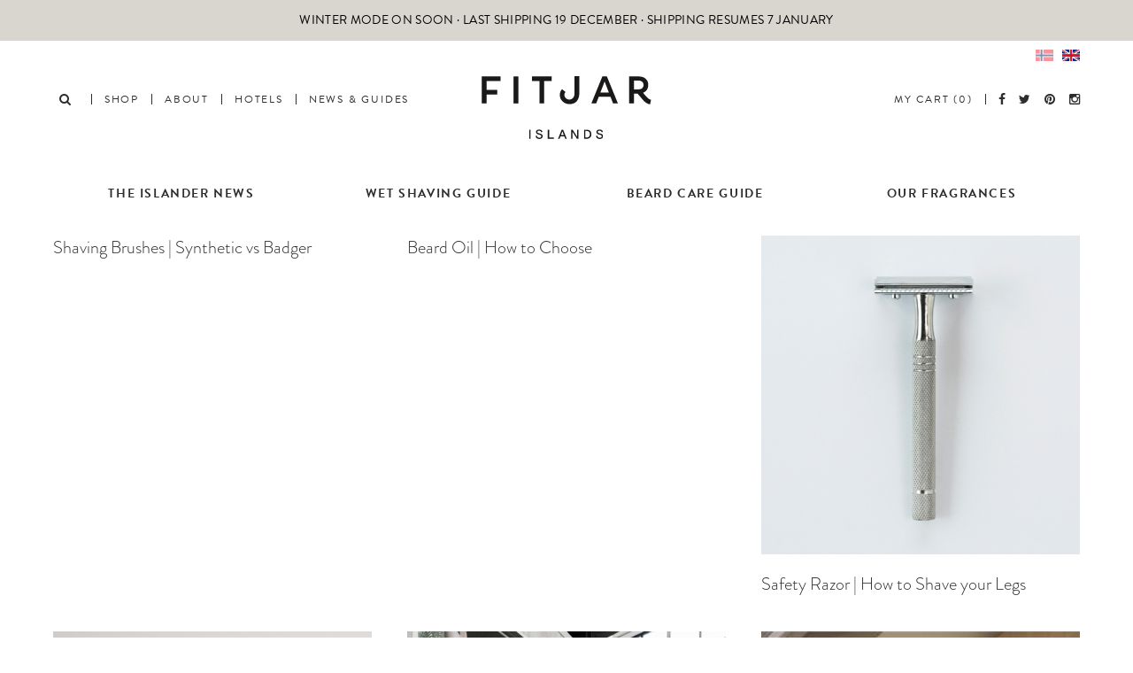

--- FILE ---
content_type: text/html; charset=UTF-8
request_url: https://www.fitjarislands.com/products/
body_size: 11768
content:
<!DOCTYPE html>
<html lang="en-US">
	<head>
		<script>(function(w,d,s,l,i){w[l]=w[l]||[];w[l].push({'gtm.start':
		new Date().getTime(),event:'gtm.js'});var f=d.getElementsByTagName(s)[0],
		j=d.createElement(s),dl=l!='dataLayer'?'&l='+l:'';j.async=true;j.src=
		'https://www.googletagmanager.com/gtm.js?id='+i+dl;f.
		parentNode.insertBefore(j,f);
		})(window,document,'script','dataLayer','GTM-WTBP2L');</script>

		<meta http-equiv="X-UA-Compatible" content="IE=Edge"/>
		<meta name="viewport" content="initial-scale=1.0, maximum-scale=1.0, user-scalable=no" />
		<meta http-equiv="Content-Type" content="text/html; charset=UTF-8" />
		<link rel="icon" href="https://www.fitjarislands.com/wp-content/themes/maksimer/images/favicon.ico" type="image/x-icon" />
		<script src="https://use.typekit.net/sqq1msl.js"></script>
		<script>try{Typekit.load({ async: true });}catch(e){}</script>
		<meta name='robots' content='index, follow, max-image-preview:large, max-snippet:-1, max-video-preview:-1' />

	<title>THE ISLANDER - Fitjar Islands</title>
	<meta name="description" content="The best online resource on shaving and beard care. Get to know about the Fitjar Islands grooming products and how to make the most out of your shaving." />
	<link rel="canonical" href="https://www.fitjarislands.com/products/" />
	<meta property="og:locale" content="en_US" />
	<meta property="og:type" content="article" />
	<meta property="og:title" content="THE ISLANDER - Fitjar Islands" />
	<meta property="og:description" content="The best online resource on shaving and beard care. Get to know about the Fitjar Islands grooming products and how to make the most out of your shaving." />
	<meta property="og:url" content="https://www.fitjarislands.com/products/" />
	<meta property="og:site_name" content="Fitjar Islands" />
	<meta name="twitter:card" content="summary_large_image" />
	<script type="application/ld+json" class="yoast-schema-graph">{"@context":"https://schema.org","@graph":[{"@type":["WebPage","CollectionPage"],"@id":"https://www.fitjarislands.com/products/","url":"https://www.fitjarislands.com/products/","name":"THE ISLANDER - Fitjar Islands","isPartOf":{"@id":"https://www.fitjarislands.com/#website"},"datePublished":"2016-03-18T08:26:45+00:00","dateModified":"2018-06-06T05:48:08+00:00","description":"The best online resource on shaving and beard care. Get to know about the Fitjar Islands grooming products and how to make the most out of your shaving.","breadcrumb":{"@id":"https://www.fitjarislands.com/products/#breadcrumb"},"inLanguage":"en-US"},{"@type":"BreadcrumbList","@id":"https://www.fitjarislands.com/products/#breadcrumb","itemListElement":[{"@type":"ListItem","position":1,"name":"Home","item":"https://www.fitjarislands.com/"},{"@type":"ListItem","position":2,"name":"THE ISLANDER"}]},{"@type":"WebSite","@id":"https://www.fitjarislands.com/#website","url":"https://www.fitjarislands.com/","name":"Fitjar Islands","description":"","potentialAction":[{"@type":"SearchAction","target":{"@type":"EntryPoint","urlTemplate":"https://www.fitjarislands.com/?s={search_term_string}"},"query-input":"required name=search_term_string"}],"inLanguage":"en-US"}]}</script>


<link rel='dns-prefetch' href='//netdna.bootstrapcdn.com' />
<script type="text/javascript">
window._wpemojiSettings = {"baseUrl":"https:\/\/s.w.org\/images\/core\/emoji\/14.0.0\/72x72\/","ext":".png","svgUrl":"https:\/\/s.w.org\/images\/core\/emoji\/14.0.0\/svg\/","svgExt":".svg","source":{"concatemoji":"https:\/\/www.fitjarislands.com\/wp-includes\/js\/wp-emoji-release.min.js?ver=6.2.2"}};
/*! This file is auto-generated */
!function(e,a,t){var n,r,o,i=a.createElement("canvas"),p=i.getContext&&i.getContext("2d");function s(e,t){p.clearRect(0,0,i.width,i.height),p.fillText(e,0,0);e=i.toDataURL();return p.clearRect(0,0,i.width,i.height),p.fillText(t,0,0),e===i.toDataURL()}function c(e){var t=a.createElement("script");t.src=e,t.defer=t.type="text/javascript",a.getElementsByTagName("head")[0].appendChild(t)}for(o=Array("flag","emoji"),t.supports={everything:!0,everythingExceptFlag:!0},r=0;r<o.length;r++)t.supports[o[r]]=function(e){if(p&&p.fillText)switch(p.textBaseline="top",p.font="600 32px Arial",e){case"flag":return s("\ud83c\udff3\ufe0f\u200d\u26a7\ufe0f","\ud83c\udff3\ufe0f\u200b\u26a7\ufe0f")?!1:!s("\ud83c\uddfa\ud83c\uddf3","\ud83c\uddfa\u200b\ud83c\uddf3")&&!s("\ud83c\udff4\udb40\udc67\udb40\udc62\udb40\udc65\udb40\udc6e\udb40\udc67\udb40\udc7f","\ud83c\udff4\u200b\udb40\udc67\u200b\udb40\udc62\u200b\udb40\udc65\u200b\udb40\udc6e\u200b\udb40\udc67\u200b\udb40\udc7f");case"emoji":return!s("\ud83e\udef1\ud83c\udffb\u200d\ud83e\udef2\ud83c\udfff","\ud83e\udef1\ud83c\udffb\u200b\ud83e\udef2\ud83c\udfff")}return!1}(o[r]),t.supports.everything=t.supports.everything&&t.supports[o[r]],"flag"!==o[r]&&(t.supports.everythingExceptFlag=t.supports.everythingExceptFlag&&t.supports[o[r]]);t.supports.everythingExceptFlag=t.supports.everythingExceptFlag&&!t.supports.flag,t.DOMReady=!1,t.readyCallback=function(){t.DOMReady=!0},t.supports.everything||(n=function(){t.readyCallback()},a.addEventListener?(a.addEventListener("DOMContentLoaded",n,!1),e.addEventListener("load",n,!1)):(e.attachEvent("onload",n),a.attachEvent("onreadystatechange",function(){"complete"===a.readyState&&t.readyCallback()})),(e=t.source||{}).concatemoji?c(e.concatemoji):e.wpemoji&&e.twemoji&&(c(e.twemoji),c(e.wpemoji)))}(window,document,window._wpemojiSettings);
</script>
<style type="text/css">
img.wp-smiley,
img.emoji {
	display: inline !important;
	border: none !important;
	box-shadow: none !important;
	height: 1em !important;
	width: 1em !important;
	margin: 0 0.07em !important;
	vertical-align: -0.1em !important;
	background: none !important;
	padding: 0 !important;
}
</style>
	<link rel='stylesheet' id='wp-block-library-css' href='https://www.fitjarislands.com/wp-includes/css/dist/block-library/style.min.css?ver=6.2.2' type='text/css' media='all' />
<link rel='stylesheet' id='wc-blocks-vendors-style-css' href='https://www.fitjarislands.com/wp-content/plugins/woocommerce/packages/woocommerce-blocks/build/wc-blocks-vendors-style.css?ver=10.0.6' type='text/css' media='all' />
<link rel='stylesheet' id='wc-blocks-style-css' href='https://www.fitjarislands.com/wp-content/plugins/woocommerce/packages/woocommerce-blocks/build/wc-blocks-style.css?ver=10.0.6' type='text/css' media='all' />
<link rel='stylesheet' id='classic-theme-styles-css' href='https://www.fitjarislands.com/wp-includes/css/classic-themes.min.css?ver=6.2.2' type='text/css' media='all' />
<style id='global-styles-inline-css' type='text/css'>
body{--wp--preset--color--black: #000000;--wp--preset--color--cyan-bluish-gray: #abb8c3;--wp--preset--color--white: #ffffff;--wp--preset--color--pale-pink: #f78da7;--wp--preset--color--vivid-red: #cf2e2e;--wp--preset--color--luminous-vivid-orange: #ff6900;--wp--preset--color--luminous-vivid-amber: #fcb900;--wp--preset--color--light-green-cyan: #7bdcb5;--wp--preset--color--vivid-green-cyan: #00d084;--wp--preset--color--pale-cyan-blue: #8ed1fc;--wp--preset--color--vivid-cyan-blue: #0693e3;--wp--preset--color--vivid-purple: #9b51e0;--wp--preset--gradient--vivid-cyan-blue-to-vivid-purple: linear-gradient(135deg,rgba(6,147,227,1) 0%,rgb(155,81,224) 100%);--wp--preset--gradient--light-green-cyan-to-vivid-green-cyan: linear-gradient(135deg,rgb(122,220,180) 0%,rgb(0,208,130) 100%);--wp--preset--gradient--luminous-vivid-amber-to-luminous-vivid-orange: linear-gradient(135deg,rgba(252,185,0,1) 0%,rgba(255,105,0,1) 100%);--wp--preset--gradient--luminous-vivid-orange-to-vivid-red: linear-gradient(135deg,rgba(255,105,0,1) 0%,rgb(207,46,46) 100%);--wp--preset--gradient--very-light-gray-to-cyan-bluish-gray: linear-gradient(135deg,rgb(238,238,238) 0%,rgb(169,184,195) 100%);--wp--preset--gradient--cool-to-warm-spectrum: linear-gradient(135deg,rgb(74,234,220) 0%,rgb(151,120,209) 20%,rgb(207,42,186) 40%,rgb(238,44,130) 60%,rgb(251,105,98) 80%,rgb(254,248,76) 100%);--wp--preset--gradient--blush-light-purple: linear-gradient(135deg,rgb(255,206,236) 0%,rgb(152,150,240) 100%);--wp--preset--gradient--blush-bordeaux: linear-gradient(135deg,rgb(254,205,165) 0%,rgb(254,45,45) 50%,rgb(107,0,62) 100%);--wp--preset--gradient--luminous-dusk: linear-gradient(135deg,rgb(255,203,112) 0%,rgb(199,81,192) 50%,rgb(65,88,208) 100%);--wp--preset--gradient--pale-ocean: linear-gradient(135deg,rgb(255,245,203) 0%,rgb(182,227,212) 50%,rgb(51,167,181) 100%);--wp--preset--gradient--electric-grass: linear-gradient(135deg,rgb(202,248,128) 0%,rgb(113,206,126) 100%);--wp--preset--gradient--midnight: linear-gradient(135deg,rgb(2,3,129) 0%,rgb(40,116,252) 100%);--wp--preset--duotone--dark-grayscale: url('#wp-duotone-dark-grayscale');--wp--preset--duotone--grayscale: url('#wp-duotone-grayscale');--wp--preset--duotone--purple-yellow: url('#wp-duotone-purple-yellow');--wp--preset--duotone--blue-red: url('#wp-duotone-blue-red');--wp--preset--duotone--midnight: url('#wp-duotone-midnight');--wp--preset--duotone--magenta-yellow: url('#wp-duotone-magenta-yellow');--wp--preset--duotone--purple-green: url('#wp-duotone-purple-green');--wp--preset--duotone--blue-orange: url('#wp-duotone-blue-orange');--wp--preset--font-size--small: 13px;--wp--preset--font-size--medium: 20px;--wp--preset--font-size--large: 36px;--wp--preset--font-size--x-large: 42px;--wp--preset--spacing--20: 0.44rem;--wp--preset--spacing--30: 0.67rem;--wp--preset--spacing--40: 1rem;--wp--preset--spacing--50: 1.5rem;--wp--preset--spacing--60: 2.25rem;--wp--preset--spacing--70: 3.38rem;--wp--preset--spacing--80: 5.06rem;--wp--preset--shadow--natural: 6px 6px 9px rgba(0, 0, 0, 0.2);--wp--preset--shadow--deep: 12px 12px 50px rgba(0, 0, 0, 0.4);--wp--preset--shadow--sharp: 6px 6px 0px rgba(0, 0, 0, 0.2);--wp--preset--shadow--outlined: 6px 6px 0px -3px rgba(255, 255, 255, 1), 6px 6px rgba(0, 0, 0, 1);--wp--preset--shadow--crisp: 6px 6px 0px rgba(0, 0, 0, 1);}:where(.is-layout-flex){gap: 0.5em;}body .is-layout-flow > .alignleft{float: left;margin-inline-start: 0;margin-inline-end: 2em;}body .is-layout-flow > .alignright{float: right;margin-inline-start: 2em;margin-inline-end: 0;}body .is-layout-flow > .aligncenter{margin-left: auto !important;margin-right: auto !important;}body .is-layout-constrained > .alignleft{float: left;margin-inline-start: 0;margin-inline-end: 2em;}body .is-layout-constrained > .alignright{float: right;margin-inline-start: 2em;margin-inline-end: 0;}body .is-layout-constrained > .aligncenter{margin-left: auto !important;margin-right: auto !important;}body .is-layout-constrained > :where(:not(.alignleft):not(.alignright):not(.alignfull)){max-width: var(--wp--style--global--content-size);margin-left: auto !important;margin-right: auto !important;}body .is-layout-constrained > .alignwide{max-width: var(--wp--style--global--wide-size);}body .is-layout-flex{display: flex;}body .is-layout-flex{flex-wrap: wrap;align-items: center;}body .is-layout-flex > *{margin: 0;}:where(.wp-block-columns.is-layout-flex){gap: 2em;}.has-black-color{color: var(--wp--preset--color--black) !important;}.has-cyan-bluish-gray-color{color: var(--wp--preset--color--cyan-bluish-gray) !important;}.has-white-color{color: var(--wp--preset--color--white) !important;}.has-pale-pink-color{color: var(--wp--preset--color--pale-pink) !important;}.has-vivid-red-color{color: var(--wp--preset--color--vivid-red) !important;}.has-luminous-vivid-orange-color{color: var(--wp--preset--color--luminous-vivid-orange) !important;}.has-luminous-vivid-amber-color{color: var(--wp--preset--color--luminous-vivid-amber) !important;}.has-light-green-cyan-color{color: var(--wp--preset--color--light-green-cyan) !important;}.has-vivid-green-cyan-color{color: var(--wp--preset--color--vivid-green-cyan) !important;}.has-pale-cyan-blue-color{color: var(--wp--preset--color--pale-cyan-blue) !important;}.has-vivid-cyan-blue-color{color: var(--wp--preset--color--vivid-cyan-blue) !important;}.has-vivid-purple-color{color: var(--wp--preset--color--vivid-purple) !important;}.has-black-background-color{background-color: var(--wp--preset--color--black) !important;}.has-cyan-bluish-gray-background-color{background-color: var(--wp--preset--color--cyan-bluish-gray) !important;}.has-white-background-color{background-color: var(--wp--preset--color--white) !important;}.has-pale-pink-background-color{background-color: var(--wp--preset--color--pale-pink) !important;}.has-vivid-red-background-color{background-color: var(--wp--preset--color--vivid-red) !important;}.has-luminous-vivid-orange-background-color{background-color: var(--wp--preset--color--luminous-vivid-orange) !important;}.has-luminous-vivid-amber-background-color{background-color: var(--wp--preset--color--luminous-vivid-amber) !important;}.has-light-green-cyan-background-color{background-color: var(--wp--preset--color--light-green-cyan) !important;}.has-vivid-green-cyan-background-color{background-color: var(--wp--preset--color--vivid-green-cyan) !important;}.has-pale-cyan-blue-background-color{background-color: var(--wp--preset--color--pale-cyan-blue) !important;}.has-vivid-cyan-blue-background-color{background-color: var(--wp--preset--color--vivid-cyan-blue) !important;}.has-vivid-purple-background-color{background-color: var(--wp--preset--color--vivid-purple) !important;}.has-black-border-color{border-color: var(--wp--preset--color--black) !important;}.has-cyan-bluish-gray-border-color{border-color: var(--wp--preset--color--cyan-bluish-gray) !important;}.has-white-border-color{border-color: var(--wp--preset--color--white) !important;}.has-pale-pink-border-color{border-color: var(--wp--preset--color--pale-pink) !important;}.has-vivid-red-border-color{border-color: var(--wp--preset--color--vivid-red) !important;}.has-luminous-vivid-orange-border-color{border-color: var(--wp--preset--color--luminous-vivid-orange) !important;}.has-luminous-vivid-amber-border-color{border-color: var(--wp--preset--color--luminous-vivid-amber) !important;}.has-light-green-cyan-border-color{border-color: var(--wp--preset--color--light-green-cyan) !important;}.has-vivid-green-cyan-border-color{border-color: var(--wp--preset--color--vivid-green-cyan) !important;}.has-pale-cyan-blue-border-color{border-color: var(--wp--preset--color--pale-cyan-blue) !important;}.has-vivid-cyan-blue-border-color{border-color: var(--wp--preset--color--vivid-cyan-blue) !important;}.has-vivid-purple-border-color{border-color: var(--wp--preset--color--vivid-purple) !important;}.has-vivid-cyan-blue-to-vivid-purple-gradient-background{background: var(--wp--preset--gradient--vivid-cyan-blue-to-vivid-purple) !important;}.has-light-green-cyan-to-vivid-green-cyan-gradient-background{background: var(--wp--preset--gradient--light-green-cyan-to-vivid-green-cyan) !important;}.has-luminous-vivid-amber-to-luminous-vivid-orange-gradient-background{background: var(--wp--preset--gradient--luminous-vivid-amber-to-luminous-vivid-orange) !important;}.has-luminous-vivid-orange-to-vivid-red-gradient-background{background: var(--wp--preset--gradient--luminous-vivid-orange-to-vivid-red) !important;}.has-very-light-gray-to-cyan-bluish-gray-gradient-background{background: var(--wp--preset--gradient--very-light-gray-to-cyan-bluish-gray) !important;}.has-cool-to-warm-spectrum-gradient-background{background: var(--wp--preset--gradient--cool-to-warm-spectrum) !important;}.has-blush-light-purple-gradient-background{background: var(--wp--preset--gradient--blush-light-purple) !important;}.has-blush-bordeaux-gradient-background{background: var(--wp--preset--gradient--blush-bordeaux) !important;}.has-luminous-dusk-gradient-background{background: var(--wp--preset--gradient--luminous-dusk) !important;}.has-pale-ocean-gradient-background{background: var(--wp--preset--gradient--pale-ocean) !important;}.has-electric-grass-gradient-background{background: var(--wp--preset--gradient--electric-grass) !important;}.has-midnight-gradient-background{background: var(--wp--preset--gradient--midnight) !important;}.has-small-font-size{font-size: var(--wp--preset--font-size--small) !important;}.has-medium-font-size{font-size: var(--wp--preset--font-size--medium) !important;}.has-large-font-size{font-size: var(--wp--preset--font-size--large) !important;}.has-x-large-font-size{font-size: var(--wp--preset--font-size--x-large) !important;}
.wp-block-navigation a:where(:not(.wp-element-button)){color: inherit;}
:where(.wp-block-columns.is-layout-flex){gap: 2em;}
.wp-block-pullquote{font-size: 1.5em;line-height: 1.6;}
</style>
<link rel='stylesheet' id='gdpr-css' href='https://www.fitjarislands.com/wp-content/plugins/gdpr/dist/css/public.css?ver=2.1.2' type='text/css' media='all' />
<link rel='stylesheet' id='maksimer-store-info-css' href='https://www.fitjarislands.com/wp-content/plugins/maksimer-store-info/assets/css/maksimer-store-info.css?ver=6.2.2' type='text/css' media='all' />
<style id='woocommerce-inline-inline-css' type='text/css'>
.woocommerce form .form-row .required { visibility: visible; }
</style>
<link rel='stylesheet' id='bambora_online_checkout_front_style-css' href='https://www.fitjarislands.com/wp-content/plugins/bambora-online-checkout/style/bambora-online-checkout-front.css?ver=6.2.2' type='text/css' media='all' />
<link rel='stylesheet' id='metorik-css-css' href='https://www.fitjarislands.com/wp-content/plugins/metorik-helper/assets/css/metorik.css?ver=1.6.2' type='text/css' media='all' />
<link rel='stylesheet' id='font-awesome-css' href='//netdna.bootstrapcdn.com/font-awesome/4.5.0/css/font-awesome.css?ver=6.2.2' type='text/css' media='all' />
<link rel='stylesheet' id='style-css' href='https://www.fitjarislands.com/wp-content/themes/maksimer/style.css?ver=1627566150' type='text/css' media='all' />
<link rel='stylesheet' id='wc-bundle-style-css' href='https://www.fitjarislands.com/wp-content/plugins/woocommerce-product-bundles/assets/css/wc-pb-frontend.css?ver=5.4.3' type='text/css' media='all' />
<script type='text/javascript' src='https://www.fitjarislands.com/wp-includes/js/jquery/jquery.min.js?ver=3.6.4' id='jquery-core-js'></script>
<script type='text/javascript' src='https://www.fitjarislands.com/wp-includes/js/jquery/jquery-migrate.min.js?ver=3.4.0' id='jquery-migrate-js'></script>
<script type='text/javascript' id='gdpr-js-extra'>
/* <![CDATA[ */
var GDPR = {"ajaxurl":"https:\/\/www.fitjarislands.com\/wp-admin\/admin-ajax.php","logouturl":"","i18n":{"aborting":"Aborting","logging_out":"You are being logged out.","continue":"Continue","cancel":"Cancel","ok":"OK","close_account":"Close your account?","close_account_warning":"Your account will be closed and all data will be permanently deleted and cannot be recovered. Are you sure?","are_you_sure":"Are you sure?","policy_disagree":"By disagreeing you will no longer have access to our site and will be logged out."},"is_user_logged_in":"","refresh":"1"};
/* ]]> */
</script>
<script type='text/javascript' src='https://www.fitjarislands.com/wp-content/plugins/gdpr/dist/js/public.js?ver=2.1.2' id='gdpr-js'></script>
<script type='text/javascript' src='https://www.fitjarislands.com/wp-content/themes/maksimer/js/maksimer.js?ver=1627566146' id='maksimer-js'></script>
<!-- Start WooCommerce Google Analytics Pro -->
	<script>
	(function(i,s,o,g,r,a,m){i['GoogleAnalyticsObject']=r;i[r]=i[r]||function(){
	(i[r].q=i[r].q||[]).push(arguments)},i[r].l=1*new Date();a=s.createElement(o),
	m=s.getElementsByTagName(o)[0];a.async=1;a.src=g;m.parentNode.insertBefore(a,m)
	})(window,document,'script','//www.google-analytics.com/analytics.js','__gaTracker');
	__gaTracker( 'create', 'UA-78492869-2', 'auto' );
	__gaTracker( 'set', 'forceSSL', true );
	__gaTracker( 'set', 'anonymizeIp', true );
	__gaTracker( 'require', 'ec' );
</script>
	<!-- end WooCommerce Google Analytics Pro -->
		<link rel="https://api.w.org/" href="https://www.fitjarislands.com/wp-json/" /><link rel="EditURI" type="application/rsd+xml" title="RSD" href="https://www.fitjarislands.com/xmlrpc.php?rsd" />
<link rel="wlwmanifest" type="application/wlwmanifest+xml" href="https://www.fitjarislands.com/wp-includes/wlwmanifest.xml" />
<meta name="generator" content="WordPress 6.2.2" />
<meta name="generator" content="WooCommerce 7.7.2" />
	<noscript><style>.woocommerce-product-gallery{ opacity: 1 !important; }</style></noscript>
			<style type="text/css" id="wp-custom-css">
			body > div.gdpr.gdpr-privacy-bar > div > div.gdpr-content > p > a{
	color: white;
	text-decoration:underline;
}

.fa-home {
	display:none;
}
body > div.gdpr.gdpr-privacy-bar > div > div.gdpr-content * {
	text-align:center;
}
body > div.gdpr.gdpr-privacy-bar > div > div.gdpr-right > div > button.gdpr-preferences{
	display:none;
}

@media screen and (max-width: 1190px) {
.header .menu-wrapper ul.menu {
	float: left !important;
    clear: unset;	
	}
}

@media screen and (max-width: 670px) {
.header .menu-wrapper ul.menu {
	float: none !important;
    clear: both;	
	}
}

ul.flex-direction-nav li a .fa {
	font-size: 40px;
}

.module-campaign-area-with-instagram .single-campaign .inner-content-wrap div.inner-content h1 {
	margin-bottom: 0;
	font-size: 15px;
line-height: 120%;
}

.flexslider ul.slides li div.content {
		left: 0;
	right: 0;
		bottom: 30%;
    max-width: 550px;
    margin: auto auto!important;
		border:none;
}

.flexslider ul.slides li a.slidelink:hover .content {
    -webkit-transition: all 0.3s;
    transition: all 0.3s;
    background: rgb(45, 45, 45, 0.6);
}

.flexslider ul.slides li .content .subtitle {
	font-size:16px;
}

.flexslider ul.slides li div.content .title {
	font-style: normal;
    font-size: 22px;
}

#front-page-buttons .content {
	text-align: center;
}

#front-page-buttons .content .button {
    color: white;
    font-size: 14px;
}

.module-campaign-area-with-instagram .single-instagram-post-wrapper div.instagram-info {
	display: none;
}
body .content p {
	font-size:14px;
}

.module-campaign-area .single-campaign .content span.title {
    font-size: 16px;
    line-height: 100%;
    text-align: center;
    font-weight: 300;
    text-transform: uppercase;
		letter-spacing: 1.61px;
}

.module-campaign-area-with-instagram .single-instagram-post-wrapper div.the-beard {
	flex: unset;
max-height: 364px;
	overflow:hidden;
	display: flex;
	align-items: center;
}

#two .col-set.col-3 .col {
    width: 50%;
}

.single-campaign {
	background-color: black;
}

.single-campaign .content {
	z-index: 1;
}
/* Font and color of campaign area */
.module-campaign-area .single-campaign .content span.title {color:#000;
font-size:14px!important;}

#white.module-campaign-area .single-campaign .content span.title {color:#fff;}

.home .module-one-column .content  {
	max-width:900px;
}

.col-set.col-3 .col img:hover {
    opacity: 0.9;
	-webkit-transition: all 0.3s;
    transition: all 0.3s;
}

.woocommerce-checkout small {font-size:14px;
}

/* FD-57388 */
.woocommerce-checkout-review-order-table .woocommerce-shipping-totals td {
	white-space: unset !important;
}		</style>
			
	</head>
	<body class="blog theme-maksimer woocommerce-no-js">
		<noscript><iframe src="https://www.googletagmanager.com/ns.html?id=GTM-WTBP2L" height="0" width="0" style="display:none;visibility:hidden"></iframe></noscript>

		<aside class="promotion"><p>Winter mode on soon · Last shipping 19 December · Shipping resumes 7 January</p></aside>
		<div class="wrapper">

			<header class="header">

				<div class="choose-language">
					<ul>
						<li><a href="http://www.fitjarislands.no/"><img src="https://www.fitjarislands.com/wp-content/themes/maksimer/images/norwegian.png" alt="" class="norwegian" /></a></li>
						<li><a href="http://www.fitjarislands.com"><img src="https://www.fitjarislands.com/wp-content/themes/maksimer/images/english.png" alt="" class="english" /></a>
					</ul>
				</div>

				<section class="logo">
					<a href="https://www.fitjarislands.com">
						<img src="https://www.fitjarislands.com/wp-content/themes/maksimer/images/logo.svg" alt="Fitjar Islands" />
					</a>
				</section> 
				<div class="mobile-menu">
					<i class="fa fa-bars" aria-hidden="true"></i>
				</div>

				<div class="menus-wrapper">

					<nav class="main-menu menu-wrapper">
						<ul class="menu icons">
							<li class="home-icon">
								<a href="https://www.fitjarislands.com">
									<i class="fa fa-home" aria-hidden="true"></i>
								</a>
							</li>
							<li class="search-icon">
								<label class="search-icon-label" for="search-field">
									<i class="fa fa-search"></i>
								</label>
							</li>
						</ul>
						<ul id="menu-main-menu" class="menu"><li id="menu-item-1269" class="menu-item menu-item-type-taxonomy menu-item-object-product_cat menu-item-1269"><a href="https://www.fitjarislands.com/product-category/traditional-shaving/fitjar-islands-wet-shaving-essentials/">SHOP</a></li>
<li id="menu-item-1098" class="menu-item menu-item-type-post_type menu-item-object-page menu-item-1098"><a href="https://www.fitjarislands.com/scandinavian-scent-designers/">ABOUT</a></li>
<li id="menu-item-4686" class="menu-item menu-item-type-post_type menu-item-object-page menu-item-4686"><a href="https://www.fitjarislands.com/exclusive-hotels-toiletries/">HOTELS</a></li>
<li id="menu-item-4931" class="menu-item menu-item-type-post_type menu-item-object-page current-menu-item page_item page-item-73 current_page_item current_page_parent menu-item-4931"><a href="https://www.fitjarislands.com/products/" aria-current="page">NEWS &#038; GUIDES</a></li>
</ul>					</nav> 
					<nav class="secondary-menu menu-wrapper">
						<ul class="menu icons"><li class="facebook"><a href="https://www.facebook.com/Fitjar-Såpekokeri-166667976678392/" title="Facebook" target="_blank"><i class="fa fa-facebook"></i></a></li><li class="twitter"><a href="https://twitter.com/FitjarIslands" title="Twitter" target="_blank"><i class="fa fa-twitter"></i></a></li><li class="pinterest"><a href="https://no.pinterest.com/fitjar_islands/" title="Pinterest" target="_blank"><i class="fa fa-pinterest"></i></a></li><li class="instagram"><a href="https://www.instagram.com/fitjarislands/" title="Instagram" target="_blank"><i class="fa fa-instagram"></i></a></li></ul>
						
						<ul class="menu">
							<li>
								<a class="cart-contents" href="https://www.fitjarislands.com/cart/">My cart (0)</a>							</li>
						</ul>

					</nav> 
				</div>

			</header> 
	<article id="post-id-5795" class="clearfix post-5795 post type-post status-publish format-standard hentry category-wet-shaving-guide category-uncategorized">
		
	</article>

	
<nav class="post-categories closed">
	<ul class="menu">
			<li class="cat-item cat-item-52"><a href="https://www.fitjarislands.com/category/the-islander-news/">THE ISLANDER NEWS</a>
</li>
	<li class="cat-item cat-item-34"><a href="https://www.fitjarislands.com/category/wet-shaving-guide/">WET SHAVING GUIDE</a>
</li>
	<li class="cat-item cat-item-43"><a href="https://www.fitjarislands.com/category/beard-care-guide/">BEARD CARE GUIDE</a>
</li>
	<li class="cat-item cat-item-67"><a href="https://www.fitjarislands.com/category/contemporary-fragrance/">OUR FRAGRANCES</a>
</li>
	</ul>
</nav><div class="col-set col-3"><article id="post-id-5795" class="col archive-single post-5795 post type-post status-publish format-standard hentry category-wet-shaving-guide category-uncategorized">
	<h3 class="single-title"><a href="https://www.fitjarislands.com/synthetic-vs-badger-shaving-brush/">Shaving Brushes | Synthetic vs Badger</a></h3></article><article id="post-id-5783" class="col archive-single post-5783 post type-post status-publish format-standard hentry category-uncategorized">
	<h3 class="single-title"><a href="https://www.fitjarislands.com/beard-oil-how-to-choose/">Beard Oil | How to Choose</a></h3></article><article id="post-id-5760" class="col archive-single post-5760 post type-post status-publish format-standard has-post-thumbnail hentry category-wet-shaving-guide">
	<div class="single-image"><a href="https://www.fitjarislands.com/safety-razor-how-to-shave-your-legs/"><img width="360" height="360" src="https://www.fitjarislands.com/wp-content/uploads/2020/10/Sollingen-Traditional-Safety-Razor-Silver-Fitjar-Islands-360x360.jpg" class="attachment-post-archive size-post-archive wp-post-image" alt="" decoding="async" srcset="https://www.fitjarislands.com/wp-content/uploads/2020/10/Sollingen-Traditional-Safety-Razor-Silver-Fitjar-Islands-360x360.jpg 360w, https://www.fitjarislands.com/wp-content/uploads/2020/10/Sollingen-Traditional-Safety-Razor-Silver-Fitjar-Islands-520x520.jpg 520w, https://www.fitjarislands.com/wp-content/uploads/2020/10/Sollingen-Traditional-Safety-Razor-Silver-Fitjar-Islands-100x100.jpg 100w, https://www.fitjarislands.com/wp-content/uploads/2020/10/Sollingen-Traditional-Safety-Razor-Silver-Fitjar-Islands-560x560.jpg 560w, https://www.fitjarislands.com/wp-content/uploads/2020/10/Sollingen-Traditional-Safety-Razor-Silver-Fitjar-Islands-150x150.jpg 150w, https://www.fitjarislands.com/wp-content/uploads/2020/10/Sollingen-Traditional-Safety-Razor-Silver-Fitjar-Islands-300x300.jpg 300w, https://www.fitjarislands.com/wp-content/uploads/2020/10/Sollingen-Traditional-Safety-Razor-Silver-Fitjar-Islands-768x768.jpg 768w, https://www.fitjarislands.com/wp-content/uploads/2020/10/Sollingen-Traditional-Safety-Razor-Silver-Fitjar-Islands-1024x1024.jpg 1024w, https://www.fitjarislands.com/wp-content/uploads/2020/10/Sollingen-Traditional-Safety-Razor-Silver-Fitjar-Islands-180x180.jpg 180w, https://www.fitjarislands.com/wp-content/uploads/2020/10/Sollingen-Traditional-Safety-Razor-Silver-Fitjar-Islands.jpg 1120w" sizes="(max-width: 360px) 100vw, 360px" /></a></div><h3 class="single-title"><a href="https://www.fitjarislands.com/safety-razor-how-to-shave-your-legs/">Safety Razor | How to Shave your Legs</a></h3></article><article id="post-id-5714" class="col archive-single post-5714 post type-post status-publish format-standard has-post-thumbnail hentry category-wet-shaving-guide">
	<div class="single-image"><a href="https://www.fitjarislands.com/shaving-bowls-how-to-use/"><img width="360" height="360" src="https://www.fitjarislands.com/wp-content/uploads/2020/10/Fitjar-Islands-Lathering-Bowl-x-Rita-Lysebo-Egren-Anthracite-360x360.jpg" class="attachment-post-archive size-post-archive wp-post-image" alt="" decoding="async" loading="lazy" srcset="https://www.fitjarislands.com/wp-content/uploads/2020/10/Fitjar-Islands-Lathering-Bowl-x-Rita-Lysebo-Egren-Anthracite-360x360.jpg 360w, https://www.fitjarislands.com/wp-content/uploads/2020/10/Fitjar-Islands-Lathering-Bowl-x-Rita-Lysebo-Egren-Anthracite-520x520.jpg 520w, https://www.fitjarislands.com/wp-content/uploads/2020/10/Fitjar-Islands-Lathering-Bowl-x-Rita-Lysebo-Egren-Anthracite-100x100.jpg 100w, https://www.fitjarislands.com/wp-content/uploads/2020/10/Fitjar-Islands-Lathering-Bowl-x-Rita-Lysebo-Egren-Anthracite-560x560.jpg 560w, https://www.fitjarislands.com/wp-content/uploads/2020/10/Fitjar-Islands-Lathering-Bowl-x-Rita-Lysebo-Egren-Anthracite-150x150.jpg 150w, https://www.fitjarislands.com/wp-content/uploads/2020/10/Fitjar-Islands-Lathering-Bowl-x-Rita-Lysebo-Egren-Anthracite-300x300.jpg 300w, https://www.fitjarislands.com/wp-content/uploads/2020/10/Fitjar-Islands-Lathering-Bowl-x-Rita-Lysebo-Egren-Anthracite-768x768.jpg 768w, https://www.fitjarislands.com/wp-content/uploads/2020/10/Fitjar-Islands-Lathering-Bowl-x-Rita-Lysebo-Egren-Anthracite-1024x1024.jpg 1024w, https://www.fitjarislands.com/wp-content/uploads/2020/10/Fitjar-Islands-Lathering-Bowl-x-Rita-Lysebo-Egren-Anthracite-180x180.jpg 180w, https://www.fitjarislands.com/wp-content/uploads/2020/10/Fitjar-Islands-Lathering-Bowl-x-Rita-Lysebo-Egren-Anthracite.jpg 1536w" sizes="(max-width: 360px) 100vw, 360px" /></a></div><h3 class="single-title"><a href="https://www.fitjarislands.com/shaving-bowls-how-to-use/">Shaving Bowls | How to Choose</a></h3></article><article id="post-id-4566" class="col archive-single post-4566 post type-post status-publish format-standard has-post-thumbnail hentry category-the-islander-news">
	<div class="single-image"><a href="https://www.fitjarislands.com/vegan-skincare/"><img width="360" height="360" src="https://www.fitjarislands.com/wp-content/uploads/2020/02/Balance-by-Juicery-Vegan-Soap-3-360x360.jpg" class="attachment-post-archive size-post-archive wp-post-image" alt="" decoding="async" loading="lazy" srcset="https://www.fitjarislands.com/wp-content/uploads/2020/02/Balance-by-Juicery-Vegan-Soap-3-360x360.jpg 360w, https://www.fitjarislands.com/wp-content/uploads/2020/02/Balance-by-Juicery-Vegan-Soap-3-100x100.jpg 100w, https://www.fitjarislands.com/wp-content/uploads/2020/02/Balance-by-Juicery-Vegan-Soap-3-150x150.jpg 150w, https://www.fitjarislands.com/wp-content/uploads/2020/02/Balance-by-Juicery-Vegan-Soap-3-300x300.jpg 300w, https://www.fitjarislands.com/wp-content/uploads/2020/02/Balance-by-Juicery-Vegan-Soap-3-520x520.jpg 520w" sizes="(max-width: 360px) 100vw, 360px" /></a></div><h3 class="single-title"><a href="https://www.fitjarislands.com/vegan-skincare/">BALANCE BY JUICERY | Vegan Skincare</a></h3></article><article id="post-id-4523" class="col archive-single post-4523 post type-post status-publish format-standard has-post-thumbnail hentry category-the-islander-news">
	<div class="single-image"><a href="https://www.fitjarislands.com/soaps-made-in-norway/"><img width="360" height="360" src="https://www.fitjarislands.com/wp-content/uploads/2020/02/Han-Sylte-Soaps-Made-in-Norway-1-1.jpg" class="attachment-post-archive size-post-archive wp-post-image" alt="" decoding="async" loading="lazy" srcset="https://www.fitjarislands.com/wp-content/uploads/2020/02/Han-Sylte-Soaps-Made-in-Norway-1-1.jpg 360w, https://www.fitjarislands.com/wp-content/uploads/2020/02/Han-Sylte-Soaps-Made-in-Norway-1-1-100x100.jpg 100w, https://www.fitjarislands.com/wp-content/uploads/2020/02/Han-Sylte-Soaps-Made-in-Norway-1-1-150x150.jpg 150w, https://www.fitjarislands.com/wp-content/uploads/2020/02/Han-Sylte-Soaps-Made-in-Norway-1-1-300x300.jpg 300w, https://www.fitjarislands.com/wp-content/uploads/2020/02/Han-Sylte-Soaps-Made-in-Norway-1-1-180x180.jpg 180w" sizes="(max-width: 360px) 100vw, 360px" /></a></div><h3 class="single-title"><a href="https://www.fitjarislands.com/soaps-made-in-norway/">HAN SYLTE | Soaps Made in Norway</a></h3></article><article id="post-id-1559" class="col archive-single post-1559 post type-post status-publish format-standard has-post-thumbnail hentry category-the-islander-news">
	<div class="single-image"><a href="https://www.fitjarislands.com/ceramic-artist-sarah-reed/"><img width="360" height="360" src="https://www.fitjarislands.com/wp-content/uploads/2017/02/sarah_bowl-360x360.jpg" class="attachment-post-archive size-post-archive wp-post-image" alt="lathering-bowl" decoding="async" loading="lazy" srcset="https://www.fitjarislands.com/wp-content/uploads/2017/02/sarah_bowl-360x360.jpg 360w, https://www.fitjarislands.com/wp-content/uploads/2017/02/sarah_bowl-520x520.jpg 520w, https://www.fitjarislands.com/wp-content/uploads/2017/02/sarah_bowl-100x100.jpg 100w, https://www.fitjarislands.com/wp-content/uploads/2017/02/sarah_bowl-560x560.jpg 560w, https://www.fitjarislands.com/wp-content/uploads/2017/02/sarah_bowl-150x150.jpg 150w, https://www.fitjarislands.com/wp-content/uploads/2017/02/sarah_bowl-300x300.jpg 300w, https://www.fitjarislands.com/wp-content/uploads/2017/02/sarah_bowl-768x768.jpg 768w, https://www.fitjarislands.com/wp-content/uploads/2017/02/sarah_bowl-180x180.jpg 180w, https://www.fitjarislands.com/wp-content/uploads/2017/02/sarah_bowl.jpg 960w" sizes="(max-width: 360px) 100vw, 360px" /></a></div><h3 class="single-title"><a href="https://www.fitjarislands.com/ceramic-artist-sarah-reed/">SARAH REED | Norwegian Ceramic Artist</a></h3></article><article id="post-id-4769" class="col archive-single post-4769 post type-post status-publish format-standard has-post-thumbnail hentry category-the-islander-news">
	<div class="single-image"><a href="https://www.fitjarislands.com/4769-2/"><img width="360" height="360" src="https://www.fitjarislands.com/wp-content/uploads/2020/02/Fitjar-Islands-Newsletter-360x360.jpg" class="attachment-post-archive size-post-archive wp-post-image" alt="" decoding="async" loading="lazy" srcset="https://www.fitjarislands.com/wp-content/uploads/2020/02/Fitjar-Islands-Newsletter-360x360.jpg 360w, https://www.fitjarislands.com/wp-content/uploads/2020/02/Fitjar-Islands-Newsletter-100x100.jpg 100w, https://www.fitjarislands.com/wp-content/uploads/2020/02/Fitjar-Islands-Newsletter-150x150.jpg 150w, https://www.fitjarislands.com/wp-content/uploads/2020/02/Fitjar-Islands-Newsletter-300x300.jpg 300w, https://www.fitjarislands.com/wp-content/uploads/2020/02/Fitjar-Islands-Newsletter-520x520.jpg 520w" sizes="(max-width: 360px) 100vw, 360px" /></a></div><h3 class="single-title"><a href="https://www.fitjarislands.com/4769-2/">JORUNN HERNES | The Fragrance-smith</a></h3></article><article id="post-id-934" class="col archive-single post-934 post type-post status-publish format-standard has-post-thumbnail hentry category-wet-shaving-guide">
	<div class="single-image"><a href="https://www.fitjarislands.com/new-traditional-wetshaving/"><img width="360" height="360" src="https://www.fitjarislands.com/wp-content/uploads/2016/10/Fijar-Islands-Shaving-Cream-360x360.jpg" class="attachment-post-archive size-post-archive wp-post-image" alt="" decoding="async" loading="lazy" srcset="https://www.fitjarislands.com/wp-content/uploads/2016/10/Fijar-Islands-Shaving-Cream-360x360.jpg 360w, https://www.fitjarislands.com/wp-content/uploads/2016/10/Fijar-Islands-Shaving-Cream-100x100.jpg 100w, https://www.fitjarislands.com/wp-content/uploads/2016/10/Fijar-Islands-Shaving-Cream-150x150.jpg 150w, https://www.fitjarislands.com/wp-content/uploads/2016/10/Fijar-Islands-Shaving-Cream-300x300.jpg 300w, https://www.fitjarislands.com/wp-content/uploads/2016/10/Fijar-Islands-Shaving-Cream-520x520.jpg 520w" sizes="(max-width: 360px) 100vw, 360px" /></a></div><h3 class="single-title"><a href="https://www.fitjarislands.com/new-traditional-wetshaving/">Traditional Shaving | Basic Questions</a></h3></article><article id="post-id-297" class="col archive-single post-297 post type-post status-publish format-standard has-post-thumbnail hentry category-wet-shaving-guide">
	<div class="single-image"><a href="https://www.fitjarislands.com/shaving-cream-or-shaving-soap/"><img width="360" height="360" src="https://www.fitjarislands.com/wp-content/uploads/2016/05/chamomille2-360x360.jpg" class="attachment-post-archive size-post-archive wp-post-image" alt="" decoding="async" loading="lazy" srcset="https://www.fitjarislands.com/wp-content/uploads/2016/05/chamomille2-360x360.jpg 360w, https://www.fitjarislands.com/wp-content/uploads/2016/05/chamomille2-100x100.jpg 100w, https://www.fitjarislands.com/wp-content/uploads/2016/05/chamomille2-150x150.jpg 150w, https://www.fitjarislands.com/wp-content/uploads/2016/05/chamomille2-300x300.jpg 300w, https://www.fitjarislands.com/wp-content/uploads/2016/05/chamomille2-180x180.jpg 180w, https://www.fitjarislands.com/wp-content/uploads/2016/05/chamomille2.jpg 504w" sizes="(max-width: 360px) 100vw, 360px" /></a></div><h3 class="single-title"><a href="https://www.fitjarislands.com/shaving-cream-or-shaving-soap/">Shaving Cream or Soap | Which to Choose</a></h3></article><article id="post-id-306" class="col archive-single post-306 post type-post status-publish format-standard has-post-thumbnail hentry category-wet-shaving-guide">
	<div class="single-image"><a href="https://www.fitjarislands.com/shaving-cream-instructions-manual/"><img width="360" height="360" src="https://www.fitjarislands.com/wp-content/uploads/2016/06/soaps-360x360.jpg" class="attachment-post-archive size-post-archive wp-post-image" alt="" decoding="async" loading="lazy" srcset="https://www.fitjarislands.com/wp-content/uploads/2016/06/soaps-360x360.jpg 360w, https://www.fitjarislands.com/wp-content/uploads/2016/06/soaps-100x100.jpg 100w, https://www.fitjarislands.com/wp-content/uploads/2016/06/soaps-150x150.jpg 150w, https://www.fitjarislands.com/wp-content/uploads/2016/06/soaps-300x300.jpg 300w, https://www.fitjarislands.com/wp-content/uploads/2016/06/soaps-180x180.jpg 180w, https://www.fitjarislands.com/wp-content/uploads/2016/06/soaps.jpg 504w" sizes="(max-width: 360px) 100vw, 360px" /></a></div><h3 class="single-title"><a href="https://www.fitjarislands.com/shaving-cream-instructions-manual/">Making Lather | How to Lather Up our Soaps</a></h3></article><article id="post-id-2928" class="col archive-single post-2928 post type-post status-publish format-standard has-post-thumbnail hentry category-wet-shaving-guide">
	<div class="single-image"><a href="https://www.fitjarislands.com/sutubble-softener-the-benefits/"><img width="360" height="360" src="https://www.fitjarislands.com/wp-content/uploads/2018/08/Fitjar-Islands-Artisan-Soaps-360x360.jpg" class="attachment-post-archive size-post-archive wp-post-image" alt="" decoding="async" loading="lazy" srcset="https://www.fitjarislands.com/wp-content/uploads/2018/08/Fitjar-Islands-Artisan-Soaps-360x360.jpg 360w, https://www.fitjarislands.com/wp-content/uploads/2018/08/Fitjar-Islands-Artisan-Soaps-100x100.jpg 100w, https://www.fitjarislands.com/wp-content/uploads/2018/08/Fitjar-Islands-Artisan-Soaps-150x150.jpg 150w, https://www.fitjarislands.com/wp-content/uploads/2018/08/Fitjar-Islands-Artisan-Soaps-300x300.jpg 300w, https://www.fitjarislands.com/wp-content/uploads/2018/08/Fitjar-Islands-Artisan-Soaps-520x520.jpg 520w" sizes="(max-width: 360px) 100vw, 360px" /></a></div><h3 class="single-title"><a href="https://www.fitjarislands.com/sutubble-softener-the-benefits/">Pre-Shave Products | Stubble Softener</a></h3></article><article id="post-id-299" class="col archive-single post-299 post type-post status-publish format-standard has-post-thumbnail hentry category-wet-shaving-guide">
	<div class="single-image"><a href="https://www.fitjarislands.com/aftershave-choosing-guide/"><img width="360" height="360" src="https://www.fitjarislands.com/wp-content/uploads/2018/08/Fitjar-Islands-Newsletter-360x360.jpg" class="attachment-post-archive size-post-archive wp-post-image" alt="" decoding="async" loading="lazy" srcset="https://www.fitjarislands.com/wp-content/uploads/2018/08/Fitjar-Islands-Newsletter-360x360.jpg 360w, https://www.fitjarislands.com/wp-content/uploads/2018/08/Fitjar-Islands-Newsletter-100x100.jpg 100w, https://www.fitjarislands.com/wp-content/uploads/2018/08/Fitjar-Islands-Newsletter-150x150.jpg 150w, https://www.fitjarislands.com/wp-content/uploads/2018/08/Fitjar-Islands-Newsletter-300x300.jpg 300w, https://www.fitjarislands.com/wp-content/uploads/2018/08/Fitjar-Islands-Newsletter-520x520.jpg 520w" sizes="(max-width: 360px) 100vw, 360px" /></a></div><h3 class="single-title"><a href="https://www.fitjarislands.com/aftershave-choosing-guide/">Aftershaves | Moisturiser or Cooling Gel?</a></h3></article><article id="post-id-296" class="col archive-single post-296 post type-post status-publish format-standard has-post-thumbnail hentry category-wet-shaving-guide">
	<div class="single-image"><a href="https://www.fitjarislands.com/choosing-and-caring-for-your-shaving-brush/"><img width="360" height="360" src="https://www.fitjarislands.com/wp-content/uploads/2016/11/Fitjar-Islands-Vegan-Shaving-Brush-1-360x360.jpg" class="attachment-post-archive size-post-archive wp-post-image" alt="" decoding="async" loading="lazy" srcset="https://www.fitjarislands.com/wp-content/uploads/2016/11/Fitjar-Islands-Vegan-Shaving-Brush-1-360x360.jpg 360w, https://www.fitjarislands.com/wp-content/uploads/2016/11/Fitjar-Islands-Vegan-Shaving-Brush-1-100x100.jpg 100w, https://www.fitjarislands.com/wp-content/uploads/2016/11/Fitjar-Islands-Vegan-Shaving-Brush-1-150x150.jpg 150w, https://www.fitjarislands.com/wp-content/uploads/2016/11/Fitjar-Islands-Vegan-Shaving-Brush-1-300x300.jpg 300w, https://www.fitjarislands.com/wp-content/uploads/2016/11/Fitjar-Islands-Vegan-Shaving-Brush-1-520x520.jpg 520w" sizes="(max-width: 360px) 100vw, 360px" /></a></div><h3 class="single-title"><a href="https://www.fitjarislands.com/choosing-and-caring-for-your-shaving-brush/">Shaving Brushes | How to Choose</a></h3></article><article id="post-id-3194" class="col archive-single post-3194 post type-post status-publish format-standard has-post-thumbnail hentry category-wet-shaving-guide">
	<div class="single-image"><a href="https://www.fitjarislands.com/shaving-brushes-badger-hair-grades/"><img width="360" height="360" src="https://www.fitjarislands.com/wp-content/uploads/2018/08/IMG_5481-360x360.jpg" class="attachment-post-archive size-post-archive wp-post-image" alt="" decoding="async" loading="lazy" srcset="https://www.fitjarislands.com/wp-content/uploads/2018/08/IMG_5481-360x360.jpg 360w, https://www.fitjarislands.com/wp-content/uploads/2018/08/IMG_5481-520x520.jpg 520w, https://www.fitjarislands.com/wp-content/uploads/2018/08/IMG_5481-100x100.jpg 100w, https://www.fitjarislands.com/wp-content/uploads/2018/08/IMG_5481-560x560.jpg 560w, https://www.fitjarislands.com/wp-content/uploads/2018/08/IMG_5481-150x150.jpg 150w, https://www.fitjarislands.com/wp-content/uploads/2018/08/IMG_5481-300x300.jpg 300w, https://www.fitjarislands.com/wp-content/uploads/2018/08/IMG_5481-768x768.jpg 768w, https://www.fitjarislands.com/wp-content/uploads/2018/08/IMG_5481-1024x1024.jpg 1024w, https://www.fitjarislands.com/wp-content/uploads/2018/08/IMG_5481-180x180.jpg 180w" sizes="(max-width: 360px) 100vw, 360px" /></a></div><h3 class="single-title"><a href="https://www.fitjarislands.com/shaving-brushes-badger-hair-grades/">Shaving Brushes | Badger Hair Grades</a></h3></article><article id="post-id-295" class="col archive-single post-295 post type-post status-publish format-standard has-post-thumbnail hentry category-wet-shaving-guide">
	<div class="single-image"><a href="https://www.fitjarislands.com/an-easy-guide-to-choosing-a-razor/"><img width="360" height="360" src="https://www.fitjarislands.com/wp-content/uploads/2016/04/Feather-Safety-Razor--360x360.jpg" class="attachment-post-archive size-post-archive wp-post-image" alt="" decoding="async" loading="lazy" srcset="https://www.fitjarislands.com/wp-content/uploads/2016/04/Feather-Safety-Razor--360x360.jpg 360w, https://www.fitjarislands.com/wp-content/uploads/2016/04/Feather-Safety-Razor--520x520.jpg 520w, https://www.fitjarislands.com/wp-content/uploads/2016/04/Feather-Safety-Razor--100x100.jpg 100w, https://www.fitjarislands.com/wp-content/uploads/2016/04/Feather-Safety-Razor--560x560.jpg 560w, https://www.fitjarislands.com/wp-content/uploads/2016/04/Feather-Safety-Razor--150x150.jpg 150w, https://www.fitjarislands.com/wp-content/uploads/2016/04/Feather-Safety-Razor--300x300.jpg 300w, https://www.fitjarislands.com/wp-content/uploads/2016/04/Feather-Safety-Razor--768x768.jpg 768w, https://www.fitjarislands.com/wp-content/uploads/2016/04/Feather-Safety-Razor--1024x1024.jpg 1024w, https://www.fitjarislands.com/wp-content/uploads/2016/04/Feather-Safety-Razor--180x180.jpg 180w, https://www.fitjarislands.com/wp-content/uploads/2016/04/Feather-Safety-Razor-.jpg 1120w" sizes="(max-width: 360px) 100vw, 360px" /></a></div><h3 class="single-title"><a href="https://www.fitjarislands.com/an-easy-guide-to-choosing-a-razor/">Traditional Razors | Why Make the Change</a></h3></article><article id="post-id-2982" class="col archive-single post-2982 post type-post status-publish format-standard has-post-thumbnail hentry category-wet-shaving-guide">
	<div class="single-image"><a href="https://www.fitjarislands.com/how-to-choose-a-safety-razor/"><img width="360" height="360" src="https://www.fitjarislands.com/wp-content/uploads/2016/11/Mild-Traditional-Razor-1-360x360.jpg" class="attachment-post-archive size-post-archive wp-post-image" alt="" decoding="async" loading="lazy" srcset="https://www.fitjarislands.com/wp-content/uploads/2016/11/Mild-Traditional-Razor-1-360x360.jpg 360w, https://www.fitjarislands.com/wp-content/uploads/2016/11/Mild-Traditional-Razor-1-520x520.jpg 520w, https://www.fitjarislands.com/wp-content/uploads/2016/11/Mild-Traditional-Razor-1-100x100.jpg 100w, https://www.fitjarislands.com/wp-content/uploads/2016/11/Mild-Traditional-Razor-1-560x560.jpg 560w, https://www.fitjarislands.com/wp-content/uploads/2016/11/Mild-Traditional-Razor-1-150x150.jpg 150w, https://www.fitjarislands.com/wp-content/uploads/2016/11/Mild-Traditional-Razor-1-300x300.jpg 300w, https://www.fitjarislands.com/wp-content/uploads/2016/11/Mild-Traditional-Razor-1-768x768.jpg 768w, https://www.fitjarislands.com/wp-content/uploads/2016/11/Mild-Traditional-Razor-1-1024x1024.jpg 1024w, https://www.fitjarislands.com/wp-content/uploads/2016/11/Mild-Traditional-Razor-1-180x180.jpg 180w, https://www.fitjarislands.com/wp-content/uploads/2016/11/Mild-Traditional-Razor-1.jpg 1120w" sizes="(max-width: 360px) 100vw, 360px" /></a></div><h3 class="single-title"><a href="https://www.fitjarislands.com/how-to-choose-a-safety-razor/">Traditional Safety Razors | How To Choose</a></h3></article><article id="post-id-3031" class="col archive-single post-3031 post type-post status-publish format-standard has-post-thumbnail hentry category-wet-shaving-guide">
	<div class="single-image"><a href="https://www.fitjarislands.com/safety-razor-how-to-use/"><img width="360" height="360" src="https://www.fitjarislands.com/wp-content/uploads/2018/08/Fitjar10-1-360x360.jpg" class="attachment-post-archive size-post-archive wp-post-image" alt="" decoding="async" loading="lazy" srcset="https://www.fitjarislands.com/wp-content/uploads/2018/08/Fitjar10-1-360x360.jpg 360w, https://www.fitjarislands.com/wp-content/uploads/2018/08/Fitjar10-1-100x100.jpg 100w, https://www.fitjarislands.com/wp-content/uploads/2018/08/Fitjar10-1-150x150.jpg 150w, https://www.fitjarislands.com/wp-content/uploads/2018/08/Fitjar10-1-300x300.jpg 300w, https://www.fitjarislands.com/wp-content/uploads/2018/08/Fitjar10-1-520x520.jpg 520w" sizes="(max-width: 360px) 100vw, 360px" /></a></div><h3 class="single-title"><a href="https://www.fitjarislands.com/safety-razor-how-to-use/">Traditional Razors | How to Use</a></h3></article><article id="post-id-3008" class="col archive-single post-3008 post type-post status-publish format-standard has-post-thumbnail hentry category-wet-shaving-guide">
	<div class="single-image"><a href="https://www.fitjarislands.com/safety-razor-blades-which-one-to-pick/"><img width="360" height="360" src="https://www.fitjarislands.com/wp-content/uploads/2016/08/Feather-Razor-Blades-360x360.jpg" class="attachment-post-archive size-post-archive wp-post-image" alt="" decoding="async" loading="lazy" srcset="https://www.fitjarislands.com/wp-content/uploads/2016/08/Feather-Razor-Blades-360x360.jpg 360w, https://www.fitjarislands.com/wp-content/uploads/2016/08/Feather-Razor-Blades-520x520.jpg 520w, https://www.fitjarislands.com/wp-content/uploads/2016/08/Feather-Razor-Blades-100x100.jpg 100w, https://www.fitjarislands.com/wp-content/uploads/2016/08/Feather-Razor-Blades-560x560.jpg 560w, https://www.fitjarislands.com/wp-content/uploads/2016/08/Feather-Razor-Blades-150x150.jpg 150w, https://www.fitjarislands.com/wp-content/uploads/2016/08/Feather-Razor-Blades-300x300.jpg 300w, https://www.fitjarislands.com/wp-content/uploads/2016/08/Feather-Razor-Blades-768x768.jpg 768w, https://www.fitjarislands.com/wp-content/uploads/2016/08/Feather-Razor-Blades-1024x1024.jpg 1024w, https://www.fitjarislands.com/wp-content/uploads/2016/08/Feather-Razor-Blades-180x180.jpg 180w, https://www.fitjarislands.com/wp-content/uploads/2016/08/Feather-Razor-Blades.jpg 1120w" sizes="(max-width: 360px) 100vw, 360px" /></a></div><h3 class="single-title"><a href="https://www.fitjarislands.com/safety-razor-blades-which-one-to-pick/">Razor Blades | Which One To Pick</a></h3></article><article id="post-id-458" class="col archive-single post-458 post type-post status-publish format-standard has-post-thumbnail hentry category-wet-shaving-guide">
	<div class="single-image"><a href="https://www.fitjarislands.com/our-shaving-soap-jar/"><img width="360" height="360" src="https://www.fitjarislands.com/wp-content/uploads/2018/06/Holme-Shaving-Soap--360x360.jpg" class="attachment-post-archive size-post-archive wp-post-image" alt="" decoding="async" loading="lazy" srcset="https://www.fitjarislands.com/wp-content/uploads/2018/06/Holme-Shaving-Soap--360x360.jpg 360w, https://www.fitjarislands.com/wp-content/uploads/2018/06/Holme-Shaving-Soap--520x520.jpg 520w, https://www.fitjarislands.com/wp-content/uploads/2018/06/Holme-Shaving-Soap--100x100.jpg 100w, https://www.fitjarislands.com/wp-content/uploads/2018/06/Holme-Shaving-Soap--560x560.jpg 560w, https://www.fitjarislands.com/wp-content/uploads/2018/06/Holme-Shaving-Soap--150x150.jpg 150w, https://www.fitjarislands.com/wp-content/uploads/2018/06/Holme-Shaving-Soap--300x300.jpg 300w, https://www.fitjarislands.com/wp-content/uploads/2018/06/Holme-Shaving-Soap--768x768.jpg 768w, https://www.fitjarislands.com/wp-content/uploads/2018/06/Holme-Shaving-Soap--1024x1024.jpg 1024w, https://www.fitjarislands.com/wp-content/uploads/2018/06/Holme-Shaving-Soap--180x180.jpg 180w, https://www.fitjarislands.com/wp-content/uploads/2018/06/Holme-Shaving-Soap-.jpg 1120w" sizes="(max-width: 360px) 100vw, 360px" /></a></div><h3 class="single-title"><a href="https://www.fitjarislands.com/our-shaving-soap-jar/">Sustainability | Refillable Jars</a></h3></article><article id="post-id-294" class="col archive-single post-294 post type-post status-publish format-standard has-post-thumbnail hentry category-wet-shaving-guide">
	<div class="single-image"><a href="https://www.fitjarislands.com/why-wet-shaving/"><img width="360" height="360" src="https://www.fitjarislands.com/wp-content/uploads/2016/05/fern-1-360x360.jpg" class="attachment-post-archive size-post-archive wp-post-image" alt="" decoding="async" loading="lazy" srcset="https://www.fitjarislands.com/wp-content/uploads/2016/05/fern-1-360x360.jpg 360w, https://www.fitjarislands.com/wp-content/uploads/2016/05/fern-1-100x100.jpg 100w, https://www.fitjarislands.com/wp-content/uploads/2016/05/fern-1-150x150.jpg 150w, https://www.fitjarislands.com/wp-content/uploads/2016/05/fern-1-300x300.jpg 300w, https://www.fitjarislands.com/wp-content/uploads/2016/05/fern-1-180x180.jpg 180w, https://www.fitjarislands.com/wp-content/uploads/2016/05/fern-1.jpg 500w" sizes="(max-width: 360px) 100vw, 360px" /></a></div><h3 class="single-title"><a href="https://www.fitjarislands.com/why-wet-shaving/">Wet Shaving | Why Make the Change?</a></h3></article><article id="post-id-2964" class="col archive-single post-2964 post type-post status-publish format-standard has-post-thumbnail hentry category-beard-care-guide">
	<div class="single-image"><a href="https://www.fitjarislands.com/beard-shampoo-why-to-use-it/"><img width="360" height="360" src="https://www.fitjarislands.com/wp-content/uploads/2018/06/Fjellheim-Beard-Shampoo-Bar--360x360.jpg" class="attachment-post-archive size-post-archive wp-post-image" alt="" decoding="async" loading="lazy" srcset="https://www.fitjarislands.com/wp-content/uploads/2018/06/Fjellheim-Beard-Shampoo-Bar--360x360.jpg 360w, https://www.fitjarislands.com/wp-content/uploads/2018/06/Fjellheim-Beard-Shampoo-Bar--520x520.jpg 520w, https://www.fitjarislands.com/wp-content/uploads/2018/06/Fjellheim-Beard-Shampoo-Bar--100x100.jpg 100w, https://www.fitjarislands.com/wp-content/uploads/2018/06/Fjellheim-Beard-Shampoo-Bar--560x560.jpg 560w, https://www.fitjarislands.com/wp-content/uploads/2018/06/Fjellheim-Beard-Shampoo-Bar--150x150.jpg 150w, https://www.fitjarislands.com/wp-content/uploads/2018/06/Fjellheim-Beard-Shampoo-Bar--300x300.jpg 300w, https://www.fitjarislands.com/wp-content/uploads/2018/06/Fjellheim-Beard-Shampoo-Bar--768x768.jpg 768w, https://www.fitjarislands.com/wp-content/uploads/2018/06/Fjellheim-Beard-Shampoo-Bar--1024x1024.jpg 1024w, https://www.fitjarislands.com/wp-content/uploads/2018/06/Fjellheim-Beard-Shampoo-Bar--180x180.jpg 180w, https://www.fitjarislands.com/wp-content/uploads/2018/06/Fjellheim-Beard-Shampoo-Bar-.jpg 1120w" sizes="(max-width: 360px) 100vw, 360px" /></a></div><h3 class="single-title"><a href="https://www.fitjarislands.com/beard-shampoo-why-to-use-it/">Beard Shampoo | Why You Need To Use One</a></h3></article><article id="post-id-410" class="col archive-single post-410 post type-post status-publish format-standard has-post-thumbnail hentry category-contemporary-fragrance">
	<div class="single-image"><a href="https://www.fitjarislands.com/fjellheim/"><img width="360" height="360" src="https://www.fitjarislands.com/wp-content/uploads/2016/08/Fitjar-Islands-Fjellheim-Hand-Body-Lotion--360x360.jpg" class="attachment-post-archive size-post-archive wp-post-image" alt="" decoding="async" loading="lazy" srcset="https://www.fitjarislands.com/wp-content/uploads/2016/08/Fitjar-Islands-Fjellheim-Hand-Body-Lotion--360x360.jpg 360w, https://www.fitjarislands.com/wp-content/uploads/2016/08/Fitjar-Islands-Fjellheim-Hand-Body-Lotion--100x100.jpg 100w, https://www.fitjarislands.com/wp-content/uploads/2016/08/Fitjar-Islands-Fjellheim-Hand-Body-Lotion--150x150.jpg 150w, https://www.fitjarislands.com/wp-content/uploads/2016/08/Fitjar-Islands-Fjellheim-Hand-Body-Lotion--300x300.jpg 300w, https://www.fitjarislands.com/wp-content/uploads/2016/08/Fitjar-Islands-Fjellheim-Hand-Body-Lotion--520x520.jpg 520w" sizes="(max-width: 360px) 100vw, 360px" /></a></div><h3 class="single-title"><a href="https://www.fitjarislands.com/fjellheim/">Fjellheim</a></h3></article><article id="post-id-412" class="col archive-single post-412 post type-post status-publish format-standard has-post-thumbnail hentry category-contemporary-fragrance">
	<div class="single-image"><a href="https://www.fitjarislands.com/slatteroy/"><img width="360" height="360" src="https://www.fitjarislands.com/wp-content/uploads/2016/08/Fitjar-Islands-Fragrance-Landscapes-Slatteroy-360x360.jpg" class="attachment-post-archive size-post-archive wp-post-image" alt="" decoding="async" loading="lazy" srcset="https://www.fitjarislands.com/wp-content/uploads/2016/08/Fitjar-Islands-Fragrance-Landscapes-Slatteroy-360x360.jpg 360w, https://www.fitjarislands.com/wp-content/uploads/2016/08/Fitjar-Islands-Fragrance-Landscapes-Slatteroy-100x100.jpg 100w, https://www.fitjarislands.com/wp-content/uploads/2016/08/Fitjar-Islands-Fragrance-Landscapes-Slatteroy-150x150.jpg 150w, https://www.fitjarislands.com/wp-content/uploads/2016/08/Fitjar-Islands-Fragrance-Landscapes-Slatteroy-300x300.jpg 300w, https://www.fitjarislands.com/wp-content/uploads/2016/08/Fitjar-Islands-Fragrance-Landscapes-Slatteroy-520x520.jpg 520w" sizes="(max-width: 360px) 100vw, 360px" /></a></div><h3 class="single-title"><a href="https://www.fitjarislands.com/slatteroy/">Slåtterøy</a></h3></article><article id="post-id-413" class="col archive-single post-413 post type-post status-publish format-standard has-post-thumbnail hentry category-contemporary-fragrance">
	<div class="single-image"><a href="https://www.fitjarislands.com/havn/"><img width="360" height="360" src="https://www.fitjarislands.com/wp-content/uploads/2016/10/Fijar-Islands-Shaving-Cream-360x360.jpg" class="attachment-post-archive size-post-archive wp-post-image" alt="" decoding="async" loading="lazy" srcset="https://www.fitjarislands.com/wp-content/uploads/2016/10/Fijar-Islands-Shaving-Cream-360x360.jpg 360w, https://www.fitjarislands.com/wp-content/uploads/2016/10/Fijar-Islands-Shaving-Cream-100x100.jpg 100w, https://www.fitjarislands.com/wp-content/uploads/2016/10/Fijar-Islands-Shaving-Cream-150x150.jpg 150w, https://www.fitjarislands.com/wp-content/uploads/2016/10/Fijar-Islands-Shaving-Cream-300x300.jpg 300w, https://www.fitjarislands.com/wp-content/uploads/2016/10/Fijar-Islands-Shaving-Cream-520x520.jpg 520w" sizes="(max-width: 360px) 100vw, 360px" /></a></div><h3 class="single-title"><a href="https://www.fitjarislands.com/havn/">Havn</a></h3></article><article id="post-id-411" class="col archive-single post-411 post type-post status-publish format-standard has-post-thumbnail hentry category-contemporary-fragrance">
	<div class="single-image"><a href="https://www.fitjarislands.com/folgefonn/"><img width="360" height="360" src="https://www.fitjarislands.com/wp-content/uploads/2016/08/Fitjar-Islands-Aftershave-Moisturiser-360x360.jpg" class="attachment-post-archive size-post-archive wp-post-image" alt="" decoding="async" loading="lazy" srcset="https://www.fitjarislands.com/wp-content/uploads/2016/08/Fitjar-Islands-Aftershave-Moisturiser-360x360.jpg 360w, https://www.fitjarislands.com/wp-content/uploads/2016/08/Fitjar-Islands-Aftershave-Moisturiser-100x100.jpg 100w, https://www.fitjarislands.com/wp-content/uploads/2016/08/Fitjar-Islands-Aftershave-Moisturiser-150x150.jpg 150w, https://www.fitjarislands.com/wp-content/uploads/2016/08/Fitjar-Islands-Aftershave-Moisturiser-300x300.jpg 300w, https://www.fitjarislands.com/wp-content/uploads/2016/08/Fitjar-Islands-Aftershave-Moisturiser-520x520.jpg 520w" sizes="(max-width: 360px) 100vw, 360px" /></a></div><h3 class="single-title"><a href="https://www.fitjarislands.com/folgefonn/">Folgefonn</a></h3></article><article id="post-id-429" class="col archive-single post-429 post type-post status-publish format-standard has-post-thumbnail hentry category-contemporary-fragrance">
	<div class="single-image"><a href="https://www.fitjarislands.com/holme/"><img width="360" height="360" src="https://www.fitjarislands.com/wp-content/uploads/2018/06/Holme-Shaving-Cream-360x360.jpg" class="attachment-post-archive size-post-archive wp-post-image" alt="" decoding="async" loading="lazy" srcset="https://www.fitjarislands.com/wp-content/uploads/2018/06/Holme-Shaving-Cream-360x360.jpg 360w, https://www.fitjarislands.com/wp-content/uploads/2018/06/Holme-Shaving-Cream-520x520.jpg 520w, https://www.fitjarislands.com/wp-content/uploads/2018/06/Holme-Shaving-Cream-100x100.jpg 100w, https://www.fitjarislands.com/wp-content/uploads/2018/06/Holme-Shaving-Cream-560x560.jpg 560w, https://www.fitjarislands.com/wp-content/uploads/2018/06/Holme-Shaving-Cream-150x150.jpg 150w, https://www.fitjarislands.com/wp-content/uploads/2018/06/Holme-Shaving-Cream-300x300.jpg 300w, https://www.fitjarislands.com/wp-content/uploads/2018/06/Holme-Shaving-Cream-768x768.jpg 768w, https://www.fitjarislands.com/wp-content/uploads/2018/06/Holme-Shaving-Cream-1024x1024.jpg 1024w, https://www.fitjarislands.com/wp-content/uploads/2018/06/Holme-Shaving-Cream-180x180.jpg 180w, https://www.fitjarislands.com/wp-content/uploads/2018/06/Holme-Shaving-Cream.jpg 1120w" sizes="(max-width: 360px) 100vw, 360px" /></a></div><h3 class="single-title"><a href="https://www.fitjarislands.com/holme/">Holme</a></h3></article><article id="post-id-386" class="col archive-single post-386 post type-post status-publish format-standard hentry category-contemporary-fragrance">
	<h3 class="single-title"><a href="https://www.fitjarislands.com/we-are-so-proud-of-our-shaving-cream/">Island Hopping &#8211; Try All The Fragrances</a></h3></article></div>
	
			<footer class="footer">

				<nav class="footer-menu menu-wrapper">
					<ul id="menu-footer-menu" class="menu"><li id="menu-item-69" class="menu-item menu-item-type-post_type menu-item-object-page menu-item-69"><a href="https://www.fitjarislands.com/faq/">FAQ</a></li>
<li id="menu-item-70" class="menu-item menu-item-type-post_type menu-item-object-page menu-item-70"><a href="https://www.fitjarislands.com/terms-and-conditions/">Terms and conditions</a></li>
<li id="menu-item-2643" class="menu-item menu-item-type-post_type menu-item-object-page menu-item-2643"><a href="https://www.fitjarislands.com/privacy-policy/">PRIVACY POLICY</a></li>
<li id="menu-item-482" class="menu-item menu-item-type-post_type menu-item-object-page menu-item-482"><a href="https://www.fitjarislands.com/contact/">Contact</a></li>
<li id="menu-item-955" class="menu-item menu-item-type-custom menu-item-object-custom menu-item-955"><a href="http://fitjarislands.us10.list-manage1.com/subscribe?u=006633f524db562c300bfe100&#038;id=0d59296294">NEWSLETTER</a></li>
</ul>				</nav> 
				<p>ALL PRICES ON OUR ENGLISH WEBSITE EXCLUDE THE NORWEGIAN VAT. <span style="text-decoration: underline">INTERNATIONAL CUSTOMERS WILL BE CHARGED THE VAT ON ARRIVAL, ACCORDING TO THE APPLICABLE VAT RATE IN EACH COUNTRY. CUSTOMS PROCESSING CHARGES ALSO APPLY.</span> IF YOUR ORDER HAS A DELIVERY ADDRESS IN NORWAY, THE NORWEGIAN MVA WILL BE ADDED AT CHECKOUT. ALTERNATIVELY, VISIT OUR <strong><a href="http://www.fitjarislands.no/produktkategori/tradisjonell-barbering/ny-som-vatbarberer/">NORWEGIAN WEBSITE</a></strong> TO MAKE YOUR PURCHASE FOR DELIVERY IN NORWAY WITH PRICES ALREADY SHOWING MVA INCLUDED.</p>

				<p class="copyright">© 2026 Fitjar Islands				<p class="maksimer"><a href="https://www.maksimer.no/wordpress-nettbutikk/" target="_blank">Webshop</a> by <a href="https://www.maksimer.no/" target="_blank">Maksimer</a></p>

			</footer>

		</div> 
		<div class="search-wrapper">
	<i class="fa fa-times close-search"></i>
	<form role="search" method="get" class="search-form" action="https://www.fitjarislands.com/">
		<label class="search-label">
			<span class="hidden">Search for…</span>
			<input type="search" id="search-field" class="search-field" placeholder="Search for…" value="" name="s" title="Search for…" />
		</label>
		<input type="submit" class="search-button button" value="Search" />
		<input type="hidden" name="post_type" value="product"></input>
	</form>
	<div class="search-bg"></div>
</div>
		<div class="gdpr gdpr-overlay"></div>
<div class="gdpr gdpr-general-confirmation">
	<div class="gdpr-wrapper">
		<header>
			<div class="gdpr-box-title">
				<h3></h3>
				<span class="gdpr-close"></span>
			</div>
		</header>
		<div class="gdpr-content">
			<p></p>
		</div>
		<footer>
			<button class="gdpr-ok" data-callback="closeNotification">OK</button>
		</footer>
	</div>
</div>
	<script type="text/javascript">
		(function () {
			var c = document.body.className;
			c = c.replace(/woocommerce-no-js/, 'woocommerce-js');
			document.body.className = c;
		})();
	</script>
	<script type='text/javascript' src='https://www.fitjarislands.com/wp-content/plugins/woocommerce/assets/js/jquery-blockui/jquery.blockUI.min.js?ver=2.7.0-wc.7.7.2' id='jquery-blockui-js'></script>
<script type='text/javascript' src='https://www.fitjarislands.com/wp-content/plugins/woocommerce/assets/js/js-cookie/js.cookie.min.js?ver=2.1.4-wc.7.7.2' id='js-cookie-js'></script>
<script type='text/javascript' id='woocommerce-js-extra'>
/* <![CDATA[ */
var woocommerce_params = {"ajax_url":"\/wp-admin\/admin-ajax.php","wc_ajax_url":"\/?wc-ajax=%%endpoint%%"};
/* ]]> */
</script>
<script type='text/javascript' src='https://www.fitjarislands.com/wp-content/plugins/woocommerce/assets/js/frontend/woocommerce.min.js?ver=7.7.2' id='woocommerce-js'></script>
<script type='text/javascript' id='wc-cart-fragments-js-extra'>
/* <![CDATA[ */
var wc_cart_fragments_params = {"ajax_url":"\/wp-admin\/admin-ajax.php","wc_ajax_url":"\/?wc-ajax=%%endpoint%%","cart_hash_key":"wc_cart_hash_004ab6ffa0daf1177cd2f5c27c713193","fragment_name":"wc_fragments_004ab6ffa0daf1177cd2f5c27c713193","request_timeout":"5000"};
/* ]]> */
</script>
<script type='text/javascript' src='https://www.fitjarislands.com/wp-content/plugins/woocommerce/assets/js/frontend/cart-fragments.min.js?ver=7.7.2' id='wc-cart-fragments-js'></script>
<script type='text/javascript' id='metorik-js-js-extra'>
/* <![CDATA[ */
var metorik_params = {"lifetime":"6","session":"30","ajaxurl":"https:\/\/www.fitjarislands.com\/wp-admin\/admin-ajax.php","cart_tracking":"1","cart_items":"0","cart_checkout_button":"1","add_cart_popup_placement":"bottom","send_cart_events":"added_to_cart removed_from_cart updated_cart_totals updated_shipping_method applied_coupon removed_coupon updated_checkout","sbjs_domain":""};
/* ]]> */
</script>
<script type='text/javascript' src='https://www.fitjarislands.com/wp-content/plugins/metorik-helper/assets/js/metorik.min.js?ver=1.6.2' id='metorik-js-js'></script>
<script type='text/javascript' src='https://www.fitjarislands.com/wp-content/plugins/woocommerce-table-rate-shipping/assets/js/frontend-checkout.min.js?ver=3.1.1' id='woocommerce_shipping_table_rate_checkout-js'></script>
<script type='text/javascript' src='https://www.fitjarislands.com/wp-content/plugins/woocommerce/assets/js/flexslider/jquery.flexslider.min.js?ver=2.7.2-wc.7.7.2' id='flexslider-js'></script>
<script type='text/javascript' src='https://www.fitjarislands.com/wp-content/themes/maksimer/js/analyse.js?ver=1627566122' id='analyse-js'></script>
<!-- WooCommerce JavaScript -->
<script type="text/javascript">
jQuery(function($) { 

__gaTracker( 'send', 'pageview' );

 });
</script>
	</body>
</html>


--- FILE ---
content_type: application/javascript; charset=utf8
request_url: https://www.fitjarislands.com/wp-content/themes/maksimer/js/maksimer.js?ver=1627566146
body_size: 274
content:
jQuery(document).ready(function($){
	$('.flexslider').flexslider({
		controlNav: false,
		prevText: '<i class="fa fa-angle-left" aria-hidden="true"></i>',
		nextText: '<i class="fa fa-angle-right" aria-hidden="true"></i>'
	});





	// Remove title from links
	$('a').removeAttr('title');





	// Category list
	$('.product-categories').on('click', function(e) {
		if ( $(this).hasClass('closed') ) {
			e.preventDefault();
			$(this).find('ul.menu>li ul.children').slideToggle();
			$(this).removeClass('closed');
		}
	});





	function toggle_menu() {
		jQuery('.menus-wrapper').slideToggle();
	}
	$(document).on('click', '.mobile-menu', toggle_menu );




	// Toggle search
	function toggle_search() {
		$('.search-wrapper').fadeToggle('fast', 'linear').css("display","flex");
		$('body').toggleClass('display-search');
	}
	$(document).on('click', '.search-icon-label', toggle_search );
	$(document).on('click', '.search-bg', toggle_search );
	$(document).on('click', '.close-search', toggle_search );
});